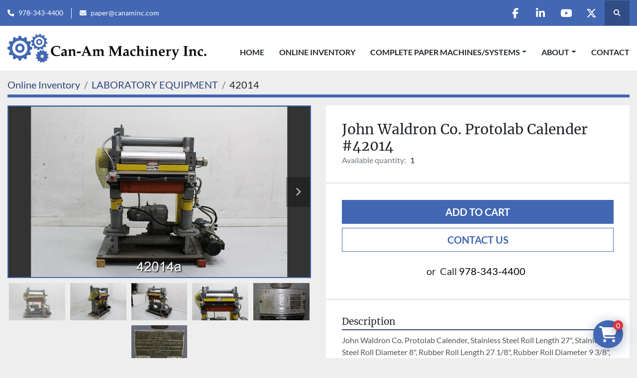

--- FILE ---
content_type: text/html; charset=utf-8
request_url: https://www.canammachinery.com/listings/1027190-used-john-waldron-co-protolab-calender-42014
body_size: 6387
content:
<!DOCTYPE html><html id="mh" lang="en"><head><title>Used John Waldron Co. Protolab Calender #42014 for Sale at Can-Am Machinery Inc.</title><meta content="Used John Waldron Co. Protolab Calender #42014 for Sale at Can-Am Machinery Inc." property="title" /><meta content="text/html; charset=UTF-8" http-equiv="Content-Type" /><meta content="width=device-width, initial-scale=1.0" name="viewport" /><meta content="John Waldron Co. Protolab Calender, Stainless Steel Roll Length 27&quot;, Stainless Steel Roll Diameter 8&quot;, Rubber Roll Length 27 1/8&quot;, Rubber Roll Diameter 9 3/8&quot;, With U.s. Electric AC Motor, 1 Hp, 220/440 Volts, 84-420 Rpm, 13-204-10 Frame." name="description" /><meta content="wss://system.machinio.com/cable" name="cable-url" /><meta content="John Waldron Co. Protolab Calender, Stainless Steel Roll Length 27&quot;, Stainless Steel Roll Diameter 8&quot;, Rubber Roll Length 27 1/8&quot;, Rubber Roll Diameter 9 3/8&quot;, With U.s. Electric AC Motor, 1 Hp, 220/440 Volts, 84-420 Rpm, 13-204-10 Frame." property="og:description" /><meta content="Used John Waldron Co. Protolab Calender #42014 for Sale at Can-Am Machinery Inc." property="og:title" /><meta content="website" property="og:type" /><meta content="summary_large_image" property="twitter:card" /><meta content="Used John Waldron Co. Protolab Calender #42014 for Sale at Can-Am Machinery Inc." property="twitter:title" /><meta content="John Waldron Co. Protolab Calender, Stainless Steel Roll Length 27&quot;, Stainless Steel Roll Diameter 8&quot;, Rubber Roll Length 27 1/8&quot;, Rubber Roll Diameter 9 3/8&quot;, With U.s. Electric AC Motor, 1 Hp, 220/440 Volts, 84-420 Rpm, 13-204-10 Frame." property="twitter:description" /><meta content="https://i.machineryhost.com/44cb1e52d68057ed243a0bde4f19c09d/large-42014_1.jpg" property="twitter:image" /><link href="https://i.machineryhost.com" rel="preconnect" /><link href="https://i.system.machinio.com" rel="preconnect" /><link href="https://s3.amazonaws.com" rel="preconnect" /><meta content="https://i.machineryhost.com/44cb1e52d68057ed243a0bde4f19c09d/large-42014_1.jpg" property="og:image" /><link rel="stylesheet" href="/styles/custom-405bfb7889e4a94cf0f382082e3a6087.css" media="all" /><link rel="stylesheet" href="/packs/css/918-ca3a6288.css" media="all" />
<link rel="stylesheet" href="/packs/css/application-5f9e7bfe.css" media="all" /><link href="https://www.canammachinery.com/listings/1027190-used-john-waldron-co-protolab-calender-42014" rel="canonical" /><meta content="https://www.canammachinery.com/listings/1027190-used-john-waldron-co-protolab-calender-42014" property="og:url" /><link rel="icon" type="image/x-icon" href="https://f.machineryhost.com/75e0b03b00f9fbee289eea765519cf70/favicon.png" /><link rel="apple-touch-icon" type="image/png" href="https://f.machineryhost.com/75e0b03b00f9fbee289eea765519cf70/favicon.png" /><script id="json-ld" type="application/ld+json">{"@context":"https://schema.org/","@type":"Product","name":"John Waldron Co. Protolab Calender #42014","description":"John Waldron Co. Protolab Calender, Stainless Steel Roll Length 27\", Stainless Steel Roll Diameter 8\", Rubber Roll Length 27 1/8\", Rubber Roll Diameter 9 3/8\", With U.s. Electric AC Motor, 1 Hp, 220/440 Volts, 84-420 Rpm, 13-204-10 Frame","productID":1027190,"category":"LABORATORY EQUIPMENT","offers":{"@type":"Offer","url":"https://www.canammachinery.com/listings/1027190-used-john-waldron-co-protolab-calender-42014","itemCondition":"https://schema.org/UsedCondition","availability":"http://schema.org/InStock","seller":"Can-Am Machinery Inc."},"brand":{"@type":"Brand","name":"JOHN WALDRON CO."},"sku":"42014","mpn":"J7872","image":["https://i.machineryhost.com/44cb1e52d68057ed243a0bde4f19c09d/large-42014_1.jpg","https://i.machineryhost.com/3e8dea0dcfa9a0fea2c6ffe4dd0873bc/large-42014_2.jpg","https://i.machineryhost.com/a6c5f71a05a93650c1a23b7c07b8d50b/large-42014_3.jpg","https://i.machineryhost.com/17df307a0e4b255a3c390b575b7ea55a/large-42014_4.jpg","https://i.machineryhost.com/e5fbac3e858776d22a9b5f3f7bf97ba1/large-42014_5.jpg","https://i.machineryhost.com/cf1fe1d524f89e95c3ee37def25834ac/large-42014_6.jpg"]}</script><script id="json-ld" type="application/ld+json">{ "@context" : "https://schema.org", "@type" : "LocalBusiness", "name" : "Can-Am Machinery Inc.", "address" : "CAN-AM Machinery, Inc. 44 Old Princeton Road Fitchburg, MA 01420", "url" : "https://www.canammachinery.com", "image": "https://f.machineryhost.com/8d4955d52587a41fb31848616f43845f/og_image.png", "telephone" : "978-343-4400"}</script></head><body class="body-s2168 body-xl-container"><code data-configs="{&quot;currency&quot;:&quot;usd&quot;,&quot;convert_prices&quot;:false,&quot;gdpr_compliance&quot;:false,&quot;currency_iso_code&quot;:false,&quot;show_webshop_stripe_invoice_checkout_hint&quot;:false,&quot;private_price_webshop&quot;:false,&quot;enable_listing_quantity&quot;:true,&quot;allow_offer&quot;:false,&quot;terms_of_sales_path&quot;:null,&quot;automated_locale&quot;:false,&quot;primary_language_code&quot;:&quot;en&quot;,&quot;manual_languages&quot;:[&quot;en&quot;],&quot;controller_name&quot;:&quot;listings&quot;,&quot;webshop_type&quot;:&quot;ecommerce&quot;,&quot;create_webshop_lead&quot;:true,&quot;display_cookies_consent&quot;:null,&quot;privacy_policy_page&quot;:null,&quot;contact_form_attach_files_limit&quot;:10,&quot;submit_order_button_text&quot;:null,&quot;shopping_cart_header_title&quot;:null,&quot;custom_newsletter_button_title&quot;:null,&quot;enable_thank_you_page&quot;:null,&quot;restrict_lead_submission_by_buyer_location&quot;:false}"></code><div class="page-wrapper"><div class="hidden-print header-layout"><header class="site-header power" id="site-header"><div class="site-header__top-bar bg-primary"><div class="container"><div class="row"><div class="col-12 d-flex flex-column flex-lg-row align-items-center justify-content-between"><div class="site-header__contacts d-flex flex-column flex-md-row align-items-center my-2 my-lg-0"><div class="phone d-flex position-relative site-header__contacts__item"><a class="contact-tracking phone notranslate" href="tel:9783434400"> 978-343-4400</a></div><div class="email d-flex position-relative site-header__contacts__item"><a class="contact-tracking email notranslate" href="mailto:paper@canaminc.com"> paper@canaminc.com</a></div></div><div class="d-flex align-items-center mb-2 mb-lg-0 site-header__top-bar-right flex-column flex-md-row"><div class="external-links d-flex my-2 my-md-0"><a aria-label="facebook" class="social-link notranslate facebook d-inline-flex align-items-center justify-content-center" href="https://www.facebook.com/canaminc/" rel="noopener" target="_blank"><i class="fa-facebook-f fa-brands"></i><span class="sr-only">facebook</span></a><a aria-label="linkedin" class="social-link notranslate linkedin d-inline-flex align-items-center justify-content-center" href="https://www.linkedin.com/in/can-am-machinery-inc-52807045/" rel="noopener" target="_blank"><i class="fa-linkedin-in fa-brands"></i><span class="sr-only">linkedin</span></a><a aria-label="youtube" class="social-link notranslate youtube d-inline-flex align-items-center justify-content-center" href="https://www.youtube.com/channel/UC9W94z_ACQn36ugE7LE-oTw" rel="noopener" target="_blank"><i class="fa-youtube fa-brands"></i><span class="sr-only">youtube</span></a><a aria-label="twitter" class="social-link notranslate twitter d-inline-flex align-items-center justify-content-center" href="https://twitter.com/canammachinery" rel="noopener" target="_blank"><i class="fa-x-twitter fa-brands"></i><span class="sr-only">twitter</span></a></div><a class="site-header__search-icon d-inline-flex align-items-center justify-content-center" href="/listings" id="site-header-search-icon"><i class="fa fa-search"></i><span class="sr-only">Search</span></a></div></div></div></div></div><div class="site-header__main-bar site-header__content sticky-nav"><div class="container"><div class="row"><div class="col-12 d-flex align-items-center justify-content-between"><div class="site-header__logo flex-shrink-0 d-flex align-items-center justify-content-center "><a class="" href="/"><img class="" alt="Can-Am Machinery Inc." src="https://f.machineryhost.com/3ae05428918a8574f97485f475a1518e/logo.png" /></a></div><nav class="primary-nav"><ul class="primary-nav__navbar"><li class="primary-nav__item home"><a class="primary-nav__link" href="/">Home</a></li><li class="primary-nav__item inventory"><a class="primary-nav__link" href="/listings">Online Inventory</a></li><li class="primary-nav__item"><div class="dropdown primary-nav__dropdown"><div aria-expanded="false" aria-haspopup="true" class="primary-nav__link dropdown-toggle" id="pagesMenuButton7347" role="button">COMPLETE PAPER MACHINES/SYSTEMS</div><div aria-labelledby="pagesMenuButton7347" class="dropdown-menu primary-nav__dropdown-menu m-0"><div class="d-flex"><div class="primary-nav__link-block"><a class="dropdown-item" href="/pages/5-4-meters-212-in-packaging-kraft-machine-poland">5.4 Meters (212 in) Packaging KRAFT Machine - Poland</a><a class="dropdown-item" href="/pages/220-trim-paper-machine-canton-nc">220&quot; Trim Paper Machine - Canton, NC</a><a class="dropdown-item" href="/pages/gibbs-international-inc-kilkis-greece-mill">Gibbs International Inc. Kilkis Greece Mill</a><a class="dropdown-item" href="/pages/former-pixelle-mill-in-jay-maine">Former Pixelle Mill in Jay, Maine</a></div></div></div></div></li><li class="primary-nav__item"><div class="dropdown primary-nav__dropdown"><div aria-expanded="false" aria-haspopup="true" class="primary-nav__link dropdown-toggle" id="pagesMenuButton7337" role="button">About</div><div aria-labelledby="pagesMenuButton7337" class="dropdown-menu primary-nav__dropdown-menu m-0"><div class="d-flex"><div class="primary-nav__link-block"><a class="dropdown-item" href="/pages/our-facilities">Our Facilities</a><a class="dropdown-item" href="/pages/mexico-representative">Mexico Representative</a></div></div></div></div></li><li class="primary-nav__item"><a class="primary-nav__link" href="/pages/contact">Contact</a></li></ul></nav><div class="hamburger-wrapper d-flex d-lg-none align-items-center" data-role="hamburger-menu"><button aria-label="Menu" class="hamburger hamburger--spin d-flex align-items-center" type="button"><div class="hamburger-box"><div class="hamburger-inner"></div></div></button><h5 class="ml-2 mb-0">Menu</h5></div></div></div></div></div></header></div><div class="page-layout" id="page-layout"><div class="page-inner" id="page-inner"><div class="listing-show default" data-listing-id="1027190" role="main"><div class="container"><div class="index-header__outer row mt-2"><div class="index-header col-12"><div class="index-header__inner"><nav aria-label="breadcrumb" class="py-2"><ol class="breadcrumb" itemscope="" itemtype="http://schema.org/BreadcrumbList"><li class="breadcrumb-item" itemid="/categories" itemprop="itemListElement" itemscope="" itemtype="http://schema.org/ListItem"><meta content="1" itemprop="position" /><a itemprop="item" itemtype="http://schema.org/Thing" itemid="/categories" itemscope="itemscope" aria-label="Online Inventory" href="/categories"><span itemprop="name">Online Inventory</span></a></li><li class="breadcrumb-item" itemid="/laboratory-equipment" itemprop="itemListElement" itemscope="" itemtype="http://schema.org/ListItem"><meta content="2" itemprop="position" /><a itemprop="item" itemtype="http://schema.org/Thing" itemid="/laboratory-equipment" itemscope="itemscope" aria-label="LABORATORY EQUIPMENT" href="/laboratory-equipment"><span itemprop="name">LABORATORY EQUIPMENT</span></a></li><li class="breadcrumb-item active" itemid="/listings/1027190-used-john-waldron-co-protolab-calender-42014" itemprop="itemListElement" itemscope="" itemtype="http://schema.org/ListItem"><meta content="3" itemprop="position" /><meta content="/listings/1027190-used-john-waldron-co-protolab-calender-42014" itemid="/listings/1027190-used-john-waldron-co-protolab-calender-42014" itemprop="item" itemscope="" itemtype="http://schema.org/Thing" /><span content="John Waldron Co. Protolab Calender #42014" itemprop="name">42014</span></li></ol></nav></div></div></div><div class="pb-5"><div class="row"><div class="col-sm-12 col-lg-6"><div class="d-md-none bg-white rounded-top p-4 mb-3"><h3 class="show-info__title default-listing-title m-0">John Waldron Co. Protolab Calender #42014</h3></div><div class="sticky-gallery"><div class="gallery w-100" id="gallery"><div class="gallery__item overflow-hidden gallery__item--16-9 object-fit--auto"><div class="gallery__nav gallery__nav--prev"><i class="fa-sharp fa-solid fa-angle-left"></i></div><div class="gallery__nav gallery__nav--next"><i class="fa-sharp fa-solid fa-angle-right"></i></div><img alt="Used John Waldron Co. Protolab Calender #42014" data-index="-1" class="gallery-image" data-image-index="-1" fetchpriority="high" itemprop="image" src="https://i.machineryhost.com/44cb1e52d68057ed243a0bde4f19c09d/large-42014_1.jpg" /></div><ul class="gallery__thumbnail-container list-unstyled d-none d-md-flex"><li class="gallery__thumbnail current position-relative d-flex align-items-center justify-content-center" data-index="-1" data-muted="" data-type="img"><img alt="Used John Waldron Co. Protolab Calender #42014" src="https://i.machineryhost.com/44cb1e52d68057ed243a0bde4f19c09d/large-42014_1.jpg" /></li><li class="gallery__thumbnail position-relative d-flex align-items-center justify-content-center" data-index="0" data-src="https://i.machineryhost.com/3e8dea0dcfa9a0fea2c6ffe4dd0873bc/large-42014_2.jpg" data-type="img"><img alt="Used John Waldron Co. Protolab Calender #42014" class="gallery-image lazy" data-image-index="0" data-src="https://i.machineryhost.com/3e8dea0dcfa9a0fea2c6ffe4dd0873bc/large-42014_2.jpg" data-start-index="0" itemprop="image" src="/packs/static/listings/images/loader-9a117e7790fe3298f22b.gif" /></li><li class="gallery__thumbnail position-relative d-flex align-items-center justify-content-center" data-index="1" data-src="https://i.machineryhost.com/a6c5f71a05a93650c1a23b7c07b8d50b/large-42014_3.jpg" data-type="img"><img alt="Used John Waldron Co. Protolab Calender #42014" class="gallery-image lazy" data-image-index="1" data-src="https://i.machineryhost.com/a6c5f71a05a93650c1a23b7c07b8d50b/large-42014_3.jpg" itemprop="image" src="/packs/static/listings/images/loader-9a117e7790fe3298f22b.gif" /></li><li class="gallery__thumbnail position-relative d-flex align-items-center justify-content-center" data-index="2" data-src="https://i.machineryhost.com/17df307a0e4b255a3c390b575b7ea55a/large-42014_4.jpg" data-type="img"><img alt="Used John Waldron Co. Protolab Calender #42014" class="gallery-image lazy" data-image-index="2" data-src="https://i.machineryhost.com/17df307a0e4b255a3c390b575b7ea55a/large-42014_4.jpg" itemprop="image" src="/packs/static/listings/images/loader-9a117e7790fe3298f22b.gif" /></li><li class="gallery__thumbnail position-relative d-flex align-items-center justify-content-center" data-index="3" data-src="https://i.machineryhost.com/e5fbac3e858776d22a9b5f3f7bf97ba1/large-42014_5.jpg" data-type="img"><img alt="Used John Waldron Co. Protolab Calender #42014" class="gallery-image lazy" data-image-index="3" data-src="https://i.machineryhost.com/e5fbac3e858776d22a9b5f3f7bf97ba1/large-42014_5.jpg" itemprop="image" src="/packs/static/listings/images/loader-9a117e7790fe3298f22b.gif" /></li><li class="gallery__thumbnail position-relative d-flex align-items-center justify-content-center" data-index="4" data-src="https://i.machineryhost.com/cf1fe1d524f89e95c3ee37def25834ac/large-42014_6.jpg" data-type="img"><img alt="Used John Waldron Co. Protolab Calender #42014" class="gallery-image lazy" data-image-index="4" data-src="https://i.machineryhost.com/cf1fe1d524f89e95c3ee37def25834ac/large-42014_6.jpg" itemprop="image" src="/packs/static/listings/images/loader-9a117e7790fe3298f22b.gif" /></li></ul></div><div class="utility-button__wrapper utility-button__wrapper--show d-print-none"><button aria-label="Share via Email" class="btn email-button" data-email-lang="en" data-listing-id="1027190" id="js-email"><i aria-hidden="true" class="fa-sharp fa-solid fa-envelope"></i><span class="ml-2">Share via Email</span></button><button aria-label="Print Listing" class="btn print-button" data-role="js-print"><i class="fa-sharp fa-solid fa-print"></i><span class="ml-2">Print Listing</span></button></div></div></div><div class="col-12 col-lg-6"><div class="show-info position-relative"><div class="show-info__header d-flex flex-column gap-16"><h1 class="show-info__title default-listing-title d-none d-md-block mb-0">John Waldron Co. Protolab Calender #42014</h1><div class="d-flex justify-content-between"><div class="d-flex flex-column"></div></div><p class="show-info__quantity"><span class="text-muted mr-2">Available quantity:</span>1</p></div><div class="show-info__contact-details"><button class="contact-seller-button js-add-to-cart-btn btn btn-primary btn-lg btn-block hidden-print mb-2" data-listing-id="1027190">Add to cart</button><button class="contact-seller-button js-contact-btn btn btn-lg btn-block hidden-print btn-outline-primary" data-listing-id="1027190">Contact Us</button><div class="show-info__contact-details__phone d-flex flex-wrap align-items-center justify-content-center"><span class="show-info__contact-details__or">or</span><div class="d-flex p-2"><span class="mr-1">Call </span><a class="show-info__contact-details__phone-link notranslate contact-tracking" href="tel:978-343-4400">978-343-4400</a></div><div class="show-info__contact-details__social"></div></div></div><div class="show-info__description"><h3 class="show-info__section-heading">Description</h3><div class="show-info__section-text ql-editor p-0 overflow-hidden show-info__section-text--full"><p>John Waldron Co. Protolab Calender, Stainless Steel Roll Length 27", Stainless Steel Roll Diameter 8", Rubber Roll Length 27 1/8", Rubber Roll Diameter 9 3/8", With U.s. Electric AC Motor, 1 Hp, 220/440 Volts, 84-420 Rpm, 13-204-10 Frame</p></div></div><div class="show-info__specifications text-xs"><h3 class="show-info__section-heading d-flex justify-content-between align-items-end">Specifications</h3><table class="w-100 table-xs-fixed"><tbody><tr><td>Manufacturer</td><td class="text-xs-ellipsis notranslate">JOHN WALDRON CO.</td></tr><tr><td>Condition</td><td class="text-xs-ellipsis"><link itemprop="itemCondition" href="http://schema.org/UsedCondition" />Used</td></tr><tr><td>Serial Number</td><td class="text-xs-ellipsis notranslate">J7872</td></tr><tr><td>Stock Number</td><td class="text-xs-ellipsis notranslate">42014</td></tr></tbody></table></div><div class="show-info__documents"><h3 class="show-info__section-heading">Documents</h3><ul class="list-unstyled notranslate"><li> <a href="https://f.machineryhost.com/ad080cab2f2237ed713c5367411f86f5/ProtoLab%20Calender%20Technical%20Data%20%2342014.pdf" rel="nofollow" target="_blank"><i class="mr-2 mb-2 fa-file-pdf fa-regular fa-2x"></i>ProtoLab Calender Technical Data #42014.pdf</a></li></ul></div></div></div></div></div></div></div></div><footer class="site-footer simple" id="site-footer"><div class="container-fluid"><div class="row justify-content-center"><div class="text-center d-flex flex-column justify-content-center col-12"><div class="d-flex flex-wrap justify-content-center"><div class="site-footer__logo m-2 "><a class="" aria-label="Can-Am Machinery Inc." href="/"><img alt="Can-Am Machinery Inc." class="lazy" data-src="https://f.machineryhost.com/b3b2e76d9c7c5dc2b21fdc13f94c5d86/footer_logo.png" /></a></div></div></div></div></div><div class="container"><div class="row"><div class="col-12 text-center d-flex justify-content-center flex-column"><ul class="footer-nav nav"><li class="footer-nav__item"><a class="footer-nav__link active" href="/listings">Online Inventory</a></li><li class="footer-nav__item"><a class="footer-nav__link active" href="/blog">Blog</a></li><li class="footer-nav__item"><a class="footer-nav__link active" href="/pages/5-4-meters-212-in-packaging-kraft-machine-poland">5.4 Meters (212 in) Packaging KRAFT Machine - Poland</a></li><li class="footer-nav__item"><a class="footer-nav__link active" href="/pages/220-trim-paper-machine-canton-nc">220&quot; Trim Paper Machine - Canton, NC</a></li><li class="footer-nav__item"><a class="footer-nav__link active" href="/pages/gibbs-international-inc-kilkis-greece-mill">Gibbs International Inc. Kilkis Greece Mill</a></li><li class="footer-nav__item"><a class="footer-nav__link active" href="/pages/former-pixelle-mill-in-jay-maine">Former Pixelle Mill in Jay, Maine</a></li><li class="footer-nav__item"><a class="footer-nav__link active" href="/pages/terms-conditions">Terms &amp; Conditions</a></li><li class="footer-nav__item"><a class="footer-nav__link active" href="/pages/contact">Contact</a></li></ul><div class="external-links site-footer__external-links d-flex flex-wrap justify-content-center"><a aria-label="facebook" class="social-link notranslate facebook btn btn-outline-primary d-flex align-items-center justify-content-center flex-shrink-0" href="https://www.facebook.com/canaminc/" rel="noopener" target="_blank"><i class="fa-facebook-f fa-brands"></i><span class="sr-only">facebook</span></a><a aria-label="linkedin" class="social-link notranslate linkedin btn btn-outline-primary d-flex align-items-center justify-content-center flex-shrink-0" href="https://www.linkedin.com/in/can-am-machinery-inc-52807045/" rel="noopener" target="_blank"><i class="fa-linkedin-in fa-brands"></i><span class="sr-only">linkedin</span></a><a aria-label="youtube" class="social-link notranslate youtube btn btn-outline-primary d-flex align-items-center justify-content-center flex-shrink-0" href="https://www.youtube.com/channel/UC9W94z_ACQn36ugE7LE-oTw" rel="noopener" target="_blank"><i class="fa-youtube fa-brands"></i><span class="sr-only">youtube</span></a><a aria-label="twitter" class="social-link notranslate twitter btn btn-outline-primary d-flex align-items-center justify-content-center flex-shrink-0" href="https://twitter.com/canammachinery" rel="noopener" target="_blank"><i class="fa-x-twitter fa-brands"></i><span class="sr-only">twitter</span></a></div></div></div><div class="row"><div class="col-12 text-center"><div class="backlink mb-2"><a href="https://www.machinio.com/system" rel="noopener" target="_blank">Machinio System</a> website by <a href="https://www.machinio.com" rel="noopener" target="_blank">Machinio</a></div></div></div></div></footer><div class="fixed_container d-print-none"><div class="shopping-cart-icon" data-role="shopping-cart-icon"><div class="floating-btn"><i class="fa-solid fa-cart-shopping"></i><span class="floating-btn--background"><div class="floating-btn--indicator text-center"></div></span></div></div></div></div></div><script>
//<![CDATA[
var _rollbarConfig = {
  accessToken: "aec4e181ec6a45498ca430cb2d1dcff8",
  captureUncaught: true,
  captureUnhandledRejections: true,
  ignoredMessages: [
    '(.*)QuotaExceededError:(.*)',
    '(.*)DOM Exception 22:(.*)',
    'QuotaExceededError(.*)',
    'DOM Exception 22(.*)',
    'DOM Exception 22: QuotaExceededError: An attempt was made to add something to storage that exceeded the quota.',
    'The quota has been exceeded.',
    'Object Not Found Matching Id',
    'Script error.',
    '(.*)[lgst]\\.a\\.init is not a function\\.(.*)',
    "SyntaxError: Unexpected keyword 'this'",
    "Cannot read properties of null \\(reading .style.\\)",
    "null is not an object \\(evaluating .a\\.style.\\)",
    "Can't find variable: gmo",
    "scrollReadRandom",
    "replaceChildren is not a function",
    "Cannot read properties of undefined \\(reading .value.\\)"
  ],
  payload: {
    environment: "production"
  }
};
//]]>
</script><script src="/packs/js/runtime-4e83ecbc66661d7bb1f5.js" defer="defer"></script>
<script src="/packs/js/692-1ab0e0c46d8705502bce.js" defer="defer"></script>
<script src="/packs/js/706-cee65121c381e619848d.js" defer="defer"></script>
<script src="/packs/js/635-0afd58c9e729fe544641.js" defer="defer"></script>
<script src="/packs/js/918-9a6f14d0cc992d20f83e.js" defer="defer"></script>
<script src="/packs/js/989-1335ce700e1b197b2d49.js" defer="defer"></script>
<script src="/packs/js/162-de536d99abe3cac61da0.js" defer="defer"></script>
<script src="/packs/js/application-182fe7022b3d27ec462a.js" defer="defer"></script>
<script src="/packs/js/624-94c5ec60afc06453862e.js" defer="defer"></script>
<script src="/packs/js/rollbar-1c051f26f9e7b1752fca.js" defer="defer"></script>
<script src="/packs/js/764-c077c878bdeb25835260.js" defer="defer"></script>
<script src="/packs/js/841-90387483698fdd9030e6.js" defer="defer"></script>
<script src="/packs/js/gallery-27601d96fa6951f8d87e.js" defer="defer"></script>
<script src="/packs/js/webshop-3135a1c79e8f1a67d25d.js" defer="defer"></script>
<script src="/packs/js/sticky_header-60e519ca963dffe0bd64.js" defer="defer"></script>
<script src="/packs/js/owl_carousel-dca796c866e00378e552.js" defer="defer"></script><script crossorigin="anonymous" src="https://kit.fontawesome.com/722e3adc3e.js"></script><script src="https://cdnjs.cloudflare.com/polyfill/v3/polyfill.min.js?version=4.8.0&amp;features=Element.prototype.replaceChildren"></script><script type="application/javascript">var headerClock = document.getElementById('header-clock');
if (headerClock) {
  function dateToText(date) {
    var hours = date.getHours()
    var minutes = date.getMinutes();
    var seconds = date.getSeconds();
    if (minutes < 10) minutes = '0'+minutes;
    if (hours < 10) hours = '0'+hours;
    if (seconds < 10) seconds = '0'+seconds;
    return hours + ":" + minutes + ":" + seconds;
  }
  function updateClocks() {
    for (var i = 0; i < window.arrClocks.length; i++) {
      var clock = window.arrClocks[i];
      var offset = window.arrOffsets[i];
      clock.innerHTML = dateToText(new Date(new Date().getTime()+offset));
    }
  }
  function startClocks() {
    clockElements = document.getElementsByClassName('clock');
    window.arrClocks = []
    window.arrOffsets = [];
    var j = 0;
    for(var i = 0; i < clockElements.length; i++) {
      el = clockElements[i];
      timezone = parseInt(el.getAttribute('timezone'));
      if (!isNaN(timezone)) {
        var tzDifference = timezone * 60 + (new Date()).getTimezoneOffset();
        var offset = tzDifference * 60 * 1000;
        window.arrClocks.push(el);
        window.arrOffsets.push(offset);
      }
    }
    updateClocks();
    clockID = setInterval(updateClocks, 1000);
  }
  setTimeout(startClocks, 100);
}

var headerDate = document.getElementById('header-date');
if (headerDate) {
  var date = new Date();
  var day = date.getDate();
  var year = date.getFullYear();
  var monthNames = ["January", "February", "March", "April", "May", "June", "July", "August", "September", "October", "November", "December"];
  var dayNames = ["Sunday", "Monday", "Tuesday", "Wednesday", "Thursday", "Friday", "Saturday"];
  var monthLabel = document.getElementsByClassName('month-label')[0].innerHTML = monthNames[date.getMonth()];
  var dayLabel = document.getElementsByClassName("day-label")[0].innerHTML = day;
  var weekdayLabel = document.getElementsByClassName("weekday-label")[0].innerHTML = dayNames[date.getDay(0)];
}</script></body></html>